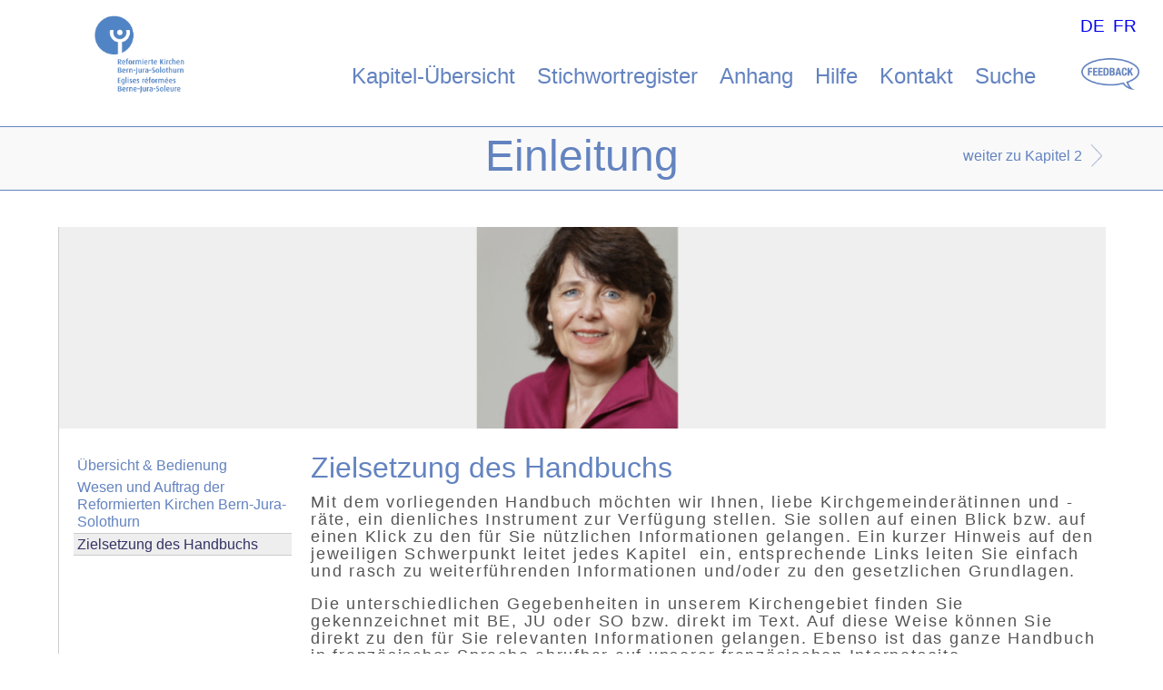

--- FILE ---
content_type: text/html; charset=utf-8
request_url: https://kgr.refbejuso.ch/index.php?id=230&L=0
body_size: 3868
content:
<!DOCTYPE html>
<html lang="de">
<head>

<meta charset="utf-8">
<!-- 
	This website is powered by TYPO3 - inspiring people to share!
	TYPO3 is a free open source Content Management Framework initially created by Kasper Skaarhoj and licensed under GNU/GPL.
	TYPO3 is copyright 1998-2019 of Kasper Skaarhoj. Extensions are copyright of their respective owners.
	Information and contribution at https://typo3.org/
-->




<meta name="generator" content="TYPO3 CMS">


<link rel="stylesheet" type="text/css" href="fileadmin/templates/ressources/reset.css?1554883998" media="all">
<link rel="stylesheet" type="text/css" href="fileadmin/templates/ressources/refbejuso.css?1578301243" media="all">
<link rel="stylesheet" type="text/css" href="fileadmin/templates/ressources/print.css?1560944115" media="print">
<link rel="stylesheet" type="text/css" href="https://fast.fonts.com/cssapi/5ffcf800-dad8-449b-a8fc-f53dd8da6818.css" media="all">
<link rel="stylesheet" type="text/css" href="typo3temp/assets/css/e136a2b85c.css?1568015896" media="all">
<link rel="stylesheet" type="text/css" href="typo3conf/ext/df_tabs/Resources/Public/StyleSheets/df_tabs.css?1559553036" media="all">
<link rel="stylesheet" type="text/css" href="typo3conf/ext/indexed_search_autocomplete/Resources/Public/Css/Indexed_search_autocomplete.css?1566822731" media="all">



<script src="//code.jquery.com/jquery-3.4.1.min.js" type="text/javascript" integrity="sha384-vk5WoKIaW/vJyUAd9n/wmopsmNhiy+L2Z+SBxGYnUkunIxVxAv/UtMOhba/xskxh" crossorigin="anonymous"></script>
<script>window.jQuery || document.write('<script src="typo3conf/ext/lib_jquery/Resources/Public/Vendor/jQuery/jquery-3.4.1.min.js" type="text/javascript"><\/script>')</script>


<script src="typo3conf/ext/df_tabs/Resources/Public/Scripts/jquery.tabs.js?1559553036" type="text/javascript"></script>
<script src="typo3conf/ext/mw_keywordlist/Resources/Public/JavaScript/tx_mwkeywordlist.js?1565956174" type="text/javascript"></script>
<script src="fileadmin/templates/ressources/bemerkungen.js?1569337345" type="text/javascript"></script>
<script src="typo3temp/assets/js/dd82474708.js?1558960792" type="text/javascript"></script>




	<meta name="author" content="Reformierte Kirchen Bern Jura Solothurn">
	<meta name="publisher" content="PLUS UND PLUS AG, CH-3004 Bern | http://www.plusundplus.ch/">
	<meta name="copyright" content="Copyright © 2019 Reformierte Kirchen Bern Jura Solothurn. Alle Rechte vorbehalten.">
	<meta name="viewport" content="width=device-width, minimum-scale=1.0" />

	<title>Zielsetzung des Handbuchs - Refbejuso - Handbuch Kirchgemeinde</title>
	<meta name="title" content="Zielsetzung des Handbuchs - Refbejuso - Handbuch Kirchgemeinde" />
	<meta name="date" content="2024-02-20" />
	<link rel="canonical" href="https://kgr-dev.refbejuso.ch/index.php" />
	

<script type="text/javascript">
/* <![CDATA[ */
var _gaq = [['_setAccount', 'UA-5467203-14'], ['_trackPageview']];
 (function(d, t) {
	var g = d.createElement(t); g.async = true;
	g.src = ('https:' == d.location.protocol ? 'https://ssl' : 'http://www') + '.google-analytics.com/ga.js';
	var s = d.getElementsByTagName(t)[0]; s.parentNode.insertBefore(g, s);
})(document, 'script');
/* ]]> */
	</script>
</head>
<body class="kapitel1">



<!-- Kopfbereich für Logo, Navigation & Suche-->
<div id="kopfbereich">
  <img src="fileadmin/templates/ressources/logo-refbejuso.png" alt="Reformierte Kirchen Bern Jura Solothurn" title="Reformierte Kirchen Bern Jura Solothurn" id="logo-refbejuso" />
  <ul id="kopfnavigation"><li><a href="index.php?id=209&amp;L=218">Kapitel-Übersicht</a></li><li><a href="index.php?id=227&amp;L=218">Stichwortregister</a></li><li><a href="index.php?id=246&amp;L=218">Anhang</a></li><li><a href="index.php?id=210&amp;L=218">Hilfe</a></li><li><a href="index.php?id=211&amp;L=218">Kontakt</a></li><li><a href="index.php?id=212&amp;L=218">Suche</a></li></ul>
  <div id="sprache"><ul id="sprachmenu"><li><a href="index.php?id=230&amp;L=0">DE</a></li><li><a href="index.php?id=230&amp;L=2">FR</a></li></ul></div>
</div>

<br style="clear:both;" />

<!-- Kopfbereich für Seitentitel & Naviation innerhalb der Handbuch-Kapitel -->
<div id="kopfbanner-kapitelinhalt">
  
  <div id="kapitelnav"><div id="kapitel-nav-weiter"><a href="index.php?id=74&L=218" title="Kapitel 2">weiter zu Kapitel 2</a></div></div>
  
  <div id="bannerposition-kapiteltitel">
  <h1>Einleitung</h1>  
  </div>
  
</div>

<!-- Seiteninhalt & Subnavigation -->
<div id="seiteninhalt-kapitelinhalt">
  <div id="kopfzeile">
    <div id="seitennav">
      <div id="seiten-nav-zurueck"></div>
      <div id="seiten-nav-weiter"></div>
    </div>
    <div id="bannerposition-seitentitel">
      <h1></h1> 
    </div>
    <span class="clear"></span> 
  </div>
  

  <ul id="subnav"><li><a href="index.php?id=241&amp;L=218">Übersicht & Bedienung</a></li><li><a href="index.php?id=231&amp;L=218">Wesen und Auftrag der Reformierten Kirchen Bern-Jura-Solothurn</a></li><li class="aktivhier">Zielsetzung des Handbuchs</li></ul> 
  
  <div id="seiteninhalt"><!--TYPO3SEARCH_begin-->
	<!--  CONTENT ELEMENT, uid:586/text [begin] -->
		<div id="c586" class="csc-frame csc-frame-default">
		<!--  Header: [begin] -->
			<div class="csc-header csc-header-n1"><h1 class="csc-firstHeader">Zielsetzung des Handbuchs</h1></div>
		<!--  Header: [end] -->
			
		<!--  Text: [begin] -->
			<p class="bodytext">Mit dem vorliegenden Handbuch möchten wir Ihnen, liebe Kirchgemeinderätinnen und -räte, ein dienliches Instrument zur Verfügung stellen. Sie sollen auf einen Blick bzw. auf einen Klick zu den für Sie nützlichen Informationen gelangen. Ein kurzer Hinweis auf den jeweiligen Schwerpunkt leitet jedes Kapitel&nbsp; ein, entsprechende Links leiten Sie einfach und rasch zu weiterführenden Informationen und/oder zu den gesetzlichen Grundlagen.</p>
<p class="bodytext">Die unterschiedlichen Gegebenheiten in unserem Kirchengebiet finden Sie gekennzeichnet mit BE, JU oder SO bzw. direkt im Text.&nbsp;Auf diese Weise können Sie direkt zu den für Sie relevanten Informationen gelangen. Ebenso ist das ganze Handbuch in französischer Sprache abrufbar auf unserer französischen Internetseite.</p>
<p class="bodytext">In <a href="index.php?id=74&amp;L=218" title="Öffnet einen internen Link im aktuellen Fenster" class="internal-link"><img src="typo3conf/ext/rtehtmlarea/Resources/Public/Images/internal_link.gif" alt="Opens internal link in current window" style="" />Kapitel 2</a>&nbsp;wird erläutert, wie die Reformierten Kirchen Bern-Jura-Solothurn aufgebaut und eingebettet sind –&nbsp;&nbsp;von den Kirchgemeinden bis hin zur weltweiten Kirche. In&nbsp;<a href="index.php?id=202&amp;L=218" title="Öffnet einen internen Link im aktuellen Fenster" class="internal-link"><img src="typo3conf/ext/rtehtmlarea/Resources/Public/Images/internal_link.gif" alt="Opens internal link in current window" style="" />Kapitel 3</a>&nbsp;finden Sie die rechtlichen Grundlagen, sowohl was äussere Aspekte wie beispielsweise die Organisation (staatliches Recht) als auch eigene kirchliche Angelegenheiten wie die Aufgaben der Kirche und der Kirchgemeinden (kirchliches Recht) anbelangt.&nbsp;<a href="index.php?id=203&amp;L=218" title="Öffnet einen internen Link im aktuellen Fenster" class="internal-link"><img src="typo3conf/ext/rtehtmlarea/Resources/Public/Images/internal_link.gif" alt="Opens internal link in current window" style="" />Kapitel 4</a>&nbsp;gibt Ihnen einen Überblick über die Aufgaben der Kirchgemeinde, und&nbsp;<a href="index.php?id=204&amp;L=218" title="Öffnet einen internen Link im aktuellen Fenster" class="internal-link"><img src="typo3conf/ext/rtehtmlarea/Resources/Public/Images/internal_link.gif" alt="Opens internal link in current window" style="" />Kapitel 5</a>&nbsp;zeigt, welches Ihre Aufgaben als Kirchgemeinderätin/als Kirchgemeinderat sind.&nbsp;<a href="index.php?id=205&amp;L=218" title="Öffnet einen internen Link im aktuellen Fenster" class="internal-link"><img src="typo3conf/ext/rtehtmlarea/Resources/Public/Images/internal_link.gif" alt="Opens internal link in current window" style="" />Kapitel 6</a>&nbsp;enthält Ausführungen zu den Aufsichts- und Kontrollorganen,&nbsp;<a href="index.php?id=206&amp;L=218" title="Öffnet einen internen Link im aktuellen Fenster" class="internal-link"><img src="typo3conf/ext/rtehtmlarea/Resources/Public/Images/internal_link.gif" alt="Opens internal link in current window" style="" />Kapitel 7</a>&nbsp;zu den Ämtern und Diensten.<br />Wir hoffen, Sie mit diesem Handbuch in Ihrer anspruchsvollen Aufgabe unterstützen zu können. Für Ihre Anregungen und Hinweise sind wir Ihnen dankbar.</p>
		<!--  Text: [end] -->
			</div>
	<!--  CONTENT ELEMENT, uid:586/text [end] -->
		
	<!--  CONTENT ELEMENT, uid:1508/list [begin] -->
		<div id="c1508" class="csc-frame csc-frame-default">
		<!--  Plugin inserted: [begin] -->
			<div class="tx-pwcomment-pi1">
	
<div id="writeComment">
	<h3>
			Senden Sie uns Ihre Bemerkungen zu dieser Seite
		</h3>

	<form name="newComment" action="index.php?id=230&amp;L=0&amp;id=230&amp;tx_pwcomments_pi1%5Baction%5D=create&amp;tx_pwcomments_pi1%5Bcontroller%5D=Comment&amp;cHash=8712b771ce42ecd6e0de095808a8cf84#writeComment" method="post">
<div>
<input type="hidden" name="tx_pwcomments_pi1[__referrer][@extension]" value="PwComments" />
<input type="hidden" name="tx_pwcomments_pi1[__referrer][@vendor]" value="PwCommentsTeam" />
<input type="hidden" name="tx_pwcomments_pi1[__referrer][@controller]" value="Comment" />
<input type="hidden" name="tx_pwcomments_pi1[__referrer][@action]" value="new" />
<input type="hidden" name="tx_pwcomments_pi1[__referrer][arguments]" value="YTowOnt95822d1f20a682992419c192b6934df94e9506319" />
<input type="hidden" name="tx_pwcomments_pi1[__referrer][@request]" value="a:4:{s:10:&quot;@extension&quot;;s:10:&quot;PwComments&quot;;s:11:&quot;@controller&quot;;s:7:&quot;Comment&quot;;s:7:&quot;@action&quot;;s:3:&quot;new&quot;;s:7:&quot;@vendor&quot;;s:14:&quot;PwCommentsTeam&quot;;}ce7f8f33ea10d630b443f160bd05929f1069aa30" />
<input type="hidden" name="tx_pwcomments_pi1[__trustedProperties]" value="a:2:{s:10:&quot;newComment&quot;;a:3:{s:10:&quot;authorName&quot;;i:1;s:10:&quot;authorMail&quot;;i:1;s:7:&quot;message&quot;;i:1;}s:13:&quot;authorWebsite&quot;;i:1;}96438b8cfab7b832c21bedaab051e207f169f2fb" />
</div>

		<div class="typo3-messages">
			<a name="thanksForYourComment"></a>
			
			

	


		</div>

		
				<div><label>Name:</label><input type="text" name="tx_pwcomments_pi1[newComment][authorName]" /></div>
			

		
				<div><label>E-Mail-Adresse:</label><input type="text" name="tx_pwcomments_pi1[newComment][authorMail]" /></div>
			


		<div class="hide_initally"><label>Nicht ausfüllen!</label><input type="text" name="tx_pwcomments_pi1[authorWebsite]" /></div>

		<div><label>Bemerkung:</label><textarea rows="8" cols="40" name="tx_pwcomments_pi1[newComment][message]"></textarea></div>

		

		
			
		
		<input class="button" type="submit" value="Absenden" />
	</form>
</div>

</div>
		<!--  Plugin inserted: [end] -->
			</div>
	<!--  CONTENT ELEMENT, uid:1508/list [end] -->
		<!--TYPO3SEARCH_end--></div>
  <br style="clear:both;" />

</div>

<script src="typo3conf/ext/indexed_search_autocomplete/Resources/Public/JavaScript/Indexed_search_autocomplete.js?1566822731" type="text/javascript"></script>



</body>
</html>

--- FILE ---
content_type: text/css
request_url: https://kgr.refbejuso.ch/typo3conf/ext/indexed_search_autocomplete/Resources/Public/Css/Indexed_search_autocomplete.css?1566822731
body_size: 400
content:
.tx-indexedsearch-autocomplete {
	background: #F5F5F5;
	width: 200px; /* This value is set in the javascript code, to match the width of the search box */
	cursor: pointer;
	position: absolute;
	left: 0;
	font-size: 90%;
	z-index: 101;
}
.tx-indexedsearch-autocomplete ul {
	list-style-position: outside;
	list-style: none;
	padding: 0;
	margin: 0;
	border: 1px solid #AAAAAA;
}
.tx-indexedsearch-autocomplete ul li.even {
	background: #E5E5E5;
}
.tx-indexedsearch-autocomplete ul li.odd {
	background: #FFFFFF;
}
.tx-indexedsearch-autocomplete li {
	padding: 2px 5px;
}
.tx-indexedsearch-autocomplete a {
	width: 100%;
}
.tx-indexedsearch-autocomplete .autocomplete_searching {
	background:#FFFFFF url('../Images/Indicator.gif') no-repeat right center;
}
.tx-indexedsearch-autocomplete .highlighted {
	background-color: #A7CDF0 !important;
}